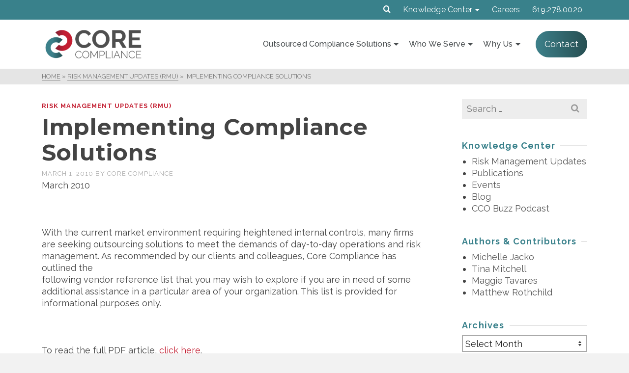

--- FILE ---
content_type: text/html; charset=utf-8
request_url: https://www.google.com/recaptcha/enterprise/anchor?ar=1&k=6LdGZJsoAAAAAIwMJHRwqiAHA6A_6ZP6bTYpbgSX&co=aHR0cHM6Ly93d3cuY29yZWNscy5jb206NDQz&hl=en&v=cLm1zuaUXPLFw7nzKiQTH1dX&size=invisible&badge=inline&anchor-ms=20000&execute-ms=15000&cb=li20fc2fftk2
body_size: 45068
content:
<!DOCTYPE HTML><html dir="ltr" lang="en"><head><meta http-equiv="Content-Type" content="text/html; charset=UTF-8">
<meta http-equiv="X-UA-Compatible" content="IE=edge">
<title>reCAPTCHA</title>
<style type="text/css">
/* cyrillic-ext */
@font-face {
  font-family: 'Roboto';
  font-style: normal;
  font-weight: 400;
  src: url(//fonts.gstatic.com/s/roboto/v18/KFOmCnqEu92Fr1Mu72xKKTU1Kvnz.woff2) format('woff2');
  unicode-range: U+0460-052F, U+1C80-1C8A, U+20B4, U+2DE0-2DFF, U+A640-A69F, U+FE2E-FE2F;
}
/* cyrillic */
@font-face {
  font-family: 'Roboto';
  font-style: normal;
  font-weight: 400;
  src: url(//fonts.gstatic.com/s/roboto/v18/KFOmCnqEu92Fr1Mu5mxKKTU1Kvnz.woff2) format('woff2');
  unicode-range: U+0301, U+0400-045F, U+0490-0491, U+04B0-04B1, U+2116;
}
/* greek-ext */
@font-face {
  font-family: 'Roboto';
  font-style: normal;
  font-weight: 400;
  src: url(//fonts.gstatic.com/s/roboto/v18/KFOmCnqEu92Fr1Mu7mxKKTU1Kvnz.woff2) format('woff2');
  unicode-range: U+1F00-1FFF;
}
/* greek */
@font-face {
  font-family: 'Roboto';
  font-style: normal;
  font-weight: 400;
  src: url(//fonts.gstatic.com/s/roboto/v18/KFOmCnqEu92Fr1Mu4WxKKTU1Kvnz.woff2) format('woff2');
  unicode-range: U+0370-0377, U+037A-037F, U+0384-038A, U+038C, U+038E-03A1, U+03A3-03FF;
}
/* vietnamese */
@font-face {
  font-family: 'Roboto';
  font-style: normal;
  font-weight: 400;
  src: url(//fonts.gstatic.com/s/roboto/v18/KFOmCnqEu92Fr1Mu7WxKKTU1Kvnz.woff2) format('woff2');
  unicode-range: U+0102-0103, U+0110-0111, U+0128-0129, U+0168-0169, U+01A0-01A1, U+01AF-01B0, U+0300-0301, U+0303-0304, U+0308-0309, U+0323, U+0329, U+1EA0-1EF9, U+20AB;
}
/* latin-ext */
@font-face {
  font-family: 'Roboto';
  font-style: normal;
  font-weight: 400;
  src: url(//fonts.gstatic.com/s/roboto/v18/KFOmCnqEu92Fr1Mu7GxKKTU1Kvnz.woff2) format('woff2');
  unicode-range: U+0100-02BA, U+02BD-02C5, U+02C7-02CC, U+02CE-02D7, U+02DD-02FF, U+0304, U+0308, U+0329, U+1D00-1DBF, U+1E00-1E9F, U+1EF2-1EFF, U+2020, U+20A0-20AB, U+20AD-20C0, U+2113, U+2C60-2C7F, U+A720-A7FF;
}
/* latin */
@font-face {
  font-family: 'Roboto';
  font-style: normal;
  font-weight: 400;
  src: url(//fonts.gstatic.com/s/roboto/v18/KFOmCnqEu92Fr1Mu4mxKKTU1Kg.woff2) format('woff2');
  unicode-range: U+0000-00FF, U+0131, U+0152-0153, U+02BB-02BC, U+02C6, U+02DA, U+02DC, U+0304, U+0308, U+0329, U+2000-206F, U+20AC, U+2122, U+2191, U+2193, U+2212, U+2215, U+FEFF, U+FFFD;
}
/* cyrillic-ext */
@font-face {
  font-family: 'Roboto';
  font-style: normal;
  font-weight: 500;
  src: url(//fonts.gstatic.com/s/roboto/v18/KFOlCnqEu92Fr1MmEU9fCRc4AMP6lbBP.woff2) format('woff2');
  unicode-range: U+0460-052F, U+1C80-1C8A, U+20B4, U+2DE0-2DFF, U+A640-A69F, U+FE2E-FE2F;
}
/* cyrillic */
@font-face {
  font-family: 'Roboto';
  font-style: normal;
  font-weight: 500;
  src: url(//fonts.gstatic.com/s/roboto/v18/KFOlCnqEu92Fr1MmEU9fABc4AMP6lbBP.woff2) format('woff2');
  unicode-range: U+0301, U+0400-045F, U+0490-0491, U+04B0-04B1, U+2116;
}
/* greek-ext */
@font-face {
  font-family: 'Roboto';
  font-style: normal;
  font-weight: 500;
  src: url(//fonts.gstatic.com/s/roboto/v18/KFOlCnqEu92Fr1MmEU9fCBc4AMP6lbBP.woff2) format('woff2');
  unicode-range: U+1F00-1FFF;
}
/* greek */
@font-face {
  font-family: 'Roboto';
  font-style: normal;
  font-weight: 500;
  src: url(//fonts.gstatic.com/s/roboto/v18/KFOlCnqEu92Fr1MmEU9fBxc4AMP6lbBP.woff2) format('woff2');
  unicode-range: U+0370-0377, U+037A-037F, U+0384-038A, U+038C, U+038E-03A1, U+03A3-03FF;
}
/* vietnamese */
@font-face {
  font-family: 'Roboto';
  font-style: normal;
  font-weight: 500;
  src: url(//fonts.gstatic.com/s/roboto/v18/KFOlCnqEu92Fr1MmEU9fCxc4AMP6lbBP.woff2) format('woff2');
  unicode-range: U+0102-0103, U+0110-0111, U+0128-0129, U+0168-0169, U+01A0-01A1, U+01AF-01B0, U+0300-0301, U+0303-0304, U+0308-0309, U+0323, U+0329, U+1EA0-1EF9, U+20AB;
}
/* latin-ext */
@font-face {
  font-family: 'Roboto';
  font-style: normal;
  font-weight: 500;
  src: url(//fonts.gstatic.com/s/roboto/v18/KFOlCnqEu92Fr1MmEU9fChc4AMP6lbBP.woff2) format('woff2');
  unicode-range: U+0100-02BA, U+02BD-02C5, U+02C7-02CC, U+02CE-02D7, U+02DD-02FF, U+0304, U+0308, U+0329, U+1D00-1DBF, U+1E00-1E9F, U+1EF2-1EFF, U+2020, U+20A0-20AB, U+20AD-20C0, U+2113, U+2C60-2C7F, U+A720-A7FF;
}
/* latin */
@font-face {
  font-family: 'Roboto';
  font-style: normal;
  font-weight: 500;
  src: url(//fonts.gstatic.com/s/roboto/v18/KFOlCnqEu92Fr1MmEU9fBBc4AMP6lQ.woff2) format('woff2');
  unicode-range: U+0000-00FF, U+0131, U+0152-0153, U+02BB-02BC, U+02C6, U+02DA, U+02DC, U+0304, U+0308, U+0329, U+2000-206F, U+20AC, U+2122, U+2191, U+2193, U+2212, U+2215, U+FEFF, U+FFFD;
}
/* cyrillic-ext */
@font-face {
  font-family: 'Roboto';
  font-style: normal;
  font-weight: 900;
  src: url(//fonts.gstatic.com/s/roboto/v18/KFOlCnqEu92Fr1MmYUtfCRc4AMP6lbBP.woff2) format('woff2');
  unicode-range: U+0460-052F, U+1C80-1C8A, U+20B4, U+2DE0-2DFF, U+A640-A69F, U+FE2E-FE2F;
}
/* cyrillic */
@font-face {
  font-family: 'Roboto';
  font-style: normal;
  font-weight: 900;
  src: url(//fonts.gstatic.com/s/roboto/v18/KFOlCnqEu92Fr1MmYUtfABc4AMP6lbBP.woff2) format('woff2');
  unicode-range: U+0301, U+0400-045F, U+0490-0491, U+04B0-04B1, U+2116;
}
/* greek-ext */
@font-face {
  font-family: 'Roboto';
  font-style: normal;
  font-weight: 900;
  src: url(//fonts.gstatic.com/s/roboto/v18/KFOlCnqEu92Fr1MmYUtfCBc4AMP6lbBP.woff2) format('woff2');
  unicode-range: U+1F00-1FFF;
}
/* greek */
@font-face {
  font-family: 'Roboto';
  font-style: normal;
  font-weight: 900;
  src: url(//fonts.gstatic.com/s/roboto/v18/KFOlCnqEu92Fr1MmYUtfBxc4AMP6lbBP.woff2) format('woff2');
  unicode-range: U+0370-0377, U+037A-037F, U+0384-038A, U+038C, U+038E-03A1, U+03A3-03FF;
}
/* vietnamese */
@font-face {
  font-family: 'Roboto';
  font-style: normal;
  font-weight: 900;
  src: url(//fonts.gstatic.com/s/roboto/v18/KFOlCnqEu92Fr1MmYUtfCxc4AMP6lbBP.woff2) format('woff2');
  unicode-range: U+0102-0103, U+0110-0111, U+0128-0129, U+0168-0169, U+01A0-01A1, U+01AF-01B0, U+0300-0301, U+0303-0304, U+0308-0309, U+0323, U+0329, U+1EA0-1EF9, U+20AB;
}
/* latin-ext */
@font-face {
  font-family: 'Roboto';
  font-style: normal;
  font-weight: 900;
  src: url(//fonts.gstatic.com/s/roboto/v18/KFOlCnqEu92Fr1MmYUtfChc4AMP6lbBP.woff2) format('woff2');
  unicode-range: U+0100-02BA, U+02BD-02C5, U+02C7-02CC, U+02CE-02D7, U+02DD-02FF, U+0304, U+0308, U+0329, U+1D00-1DBF, U+1E00-1E9F, U+1EF2-1EFF, U+2020, U+20A0-20AB, U+20AD-20C0, U+2113, U+2C60-2C7F, U+A720-A7FF;
}
/* latin */
@font-face {
  font-family: 'Roboto';
  font-style: normal;
  font-weight: 900;
  src: url(//fonts.gstatic.com/s/roboto/v18/KFOlCnqEu92Fr1MmYUtfBBc4AMP6lQ.woff2) format('woff2');
  unicode-range: U+0000-00FF, U+0131, U+0152-0153, U+02BB-02BC, U+02C6, U+02DA, U+02DC, U+0304, U+0308, U+0329, U+2000-206F, U+20AC, U+2122, U+2191, U+2193, U+2212, U+2215, U+FEFF, U+FFFD;
}

</style>
<link rel="stylesheet" type="text/css" href="https://www.gstatic.com/recaptcha/releases/cLm1zuaUXPLFw7nzKiQTH1dX/styles__ltr.css">
<script nonce="37BwCAOZQyx8-bmXCF304g" type="text/javascript">window['__recaptcha_api'] = 'https://www.google.com/recaptcha/enterprise/';</script>
<script type="text/javascript" src="https://www.gstatic.com/recaptcha/releases/cLm1zuaUXPLFw7nzKiQTH1dX/recaptcha__en.js" nonce="37BwCAOZQyx8-bmXCF304g">
      
    </script></head>
<body><div id="rc-anchor-alert" class="rc-anchor-alert">This reCAPTCHA is for testing purposes only. Please report to the site admin if you are seeing this.</div>
<input type="hidden" id="recaptcha-token" value="[base64]">
<script type="text/javascript" nonce="37BwCAOZQyx8-bmXCF304g">
      recaptcha.anchor.Main.init("[\x22ainput\x22,[\x22bgdata\x22,\x22\x22,\[base64]/[base64]/[base64]/[base64]/[base64]/[base64]/[base64]\\u003d\\u003d\x22,\[base64]\\u003d\x22,\x22wo9aw7kmAXAow4AXQzPCusO0Nx1fwqnDhDLDssKvwrXCuMK/wojDhcK+EcKKYcKJwrkoKAdLEjLCj8KZccOvX8KnD8KUwq/Dlj7ClDvDgG1mcl56HsKoVCfCvRLDiFjDo8OFJcOSLsOtwrwjRU7DsMOZw7zDucKOPsKlwqZaw6/DjVjCsyR2KHxGwrbDssOVw4/CrsKbwqIBw4lwHcKvCEfCsMKHw44qwqbCr2jCmVYzw6fDgnJmeMKgw7zColFTwpc1PsKzw59vMjN7XRleaMKfc2E+ecO3woAEd099w49cwobDoMKqZ8O0w5DDpyTDmMKFHMKDwoULYMKww6pbwpkFUcOZaMO5X3/CqFDDvkXCncKmZsOMwqh7esKqw6c7d8O/[base64]/w4FKAcK2JsKowohuw7AsBsOQwpZnw70QEh7CkwANwql6QyXCiS1lJgjCpgbCgEY1wo8bw4fDkkdcVsONSsKhFzvCrMO3wqTCvVhhwoDDpMOQHMO/[base64]/RMOYwqQmA8KTBV4jc8Oiw4DDh8OTw5PCp3LCrsKgwpnDt2TDj03DoBXDu8KqLEbDnyzCny/DmgNvwrlcwpFmwp7DrCMXwprCv2Vfw4jDqwrCg2nCigTDtMKnw5Irw6jDp8KZChzCrHTDgRd9JmbDqMOTwpzCoMOwJsKpw6k3wrrDrSAnw5LCumdTW8KYw5nCiMKbQsODwrcYwrnDvcOebsKawrXCiB/CscKAFFB7IVBbw5HCrTbCosKUwo5aw6vCssKNwoXCqcK4w7MjDyE+w40Xwo9dHiwybcKHAXTDgDJ5WsOhwpYhw7AKwovCnD7CnMKXEnrDr8KrwpBow5kaAsKnwoXDoVN9J8K5woBgNVrChAZSw7HCpwPDssKuL8KyIMK4NMO7w64Zwq3CmMOpHMOPwpLDrMO/Yk0Bwq4Qwr3Dq8O0Y8OMwo95wrDDisKIwpUMfX7DgsKSZsKrNcOYUk9lwqZra3sRwqXDmsKmwr5HHMKORsOiHMKdwojDjyXCvBRFw7DDjMKjw4/Duy3Cq1IDwpdsSVXCigVMasO7w4pcwrjDkcK7YQtGFcKVD8O1wrzDpsKSw6LCg8OYcCjDtcOORMOWwq7DkyTCt8KHOWZ/wq02wpbDhMKMw681PcK8N3LDpcKjw7PCsm3DtMO6QcO5woZnBTAALQZdGzJDwojChsKvQ1lpw6DDjAY2wqxYfsKHw77CrMKrw6fClUQ8Uio/RGoVO3JFw4jDrAsiPMKmw4Egw7XDvEtWbcO2UsK9UcK5wrfCjsOFd0lZdBfDmDozLsOpWGbCvQpEwq/Di8OCEsKLw7bDrmrCmMKwwqlRwo9jFcORwqbDi8OOwrNLw6rDvcOCwqXDlVPDpzDCl3DDnMKOwo3DiUTCq8KswpjCjcKnOHJFwrZCw7Ucd8KaelHDg8KgXXbDs8OldDPDhQTDhsOsHcK/[base64]/Cn8KOwpJkw6zDqsKQPmHClkLCkGM8C8KGw4MtwoPCjH8VYF8ca08zwoUrBk1+MMOXAXskDWHCgMK7B8Kcwr7DucO4w7LDvCgODMOZwrLDsR1gPcO8w6BwPFzCtSxRT24yw7/DtsO0worDnEDDvCZlJ8KSYFlHwonCsgI4wo7DpiXDs0JIwpTDszU1N2fDoGw1w7nClzXCusKOwr0If8K/[base64]/[base64]/[base64]/CsHFqwrF+woUMw5XCrsKtwp7CocKqa8K/[base64]/wrTDhcOFLF7DvWRPwqfCisK8woABKnbDlsO3GcOKfMKxwqY6FE3CrsKXVUPDlMKnCwhkCMOywobCny/ChcOQw7HCuHzDkxxEw5TChcKMRMKSwqHCrMO7w5rDpl3Drw4tB8OwL3zCtljDn0AHJsK9cwEPw7sXNhNEeMODwofDocOnd8Ovw7jDlWI2wpI4wprClh/DnsOEwqRIw5TDlknDikXDnm1wJ8K9OUnDjRbCjgnCmcOMw4oXw4bCjsOONgPDrh5Cw6ZJZMKbCG3DnDI/G1zDrsK1UEpuw7pYw5VOw7Q8w5ROHcKYEsObwp0/wpY6VsKfcsKFw6oew7vDqglHwpIPwrvDocKWw4bCtwBjw4TCh8OiOMKSw7rClMOYw6c5Dhk9AsKRYsOHKEkrwq8HAcOEwoPDqA0SPh/DncKMwr1jKMKQJ0TDtcK4OWpRwrhZw6jDj3rCiHhoJjjCj8KGCcKawoBCRFJiXy45ZcKmw4kLPMOWd8KqGCRiw4bDvcK9woQ+PF/CtiDCgcKqBz95HsKGFwbDniHCsmRVbjExw5LCrsKpwo/DgkzDtMO2wpQnIsKnw7jClm3CssKqR8Kxw68YJMKdwpHCuXLDgATCiMKYwqnCnF/DhsKpWMKiw4fCkGs6OsKqwp0lTsORWnVAR8K1w74Nw6QZwr/Dv2hZwqjDlFsYcHV5ccK3EHQ2LnbDhUJcaRl/[base64]/CilPDv8K9w7rDuSfCjcKSwrp3wpNMwpkhwo1kY8O/[base64]/CunPCgWsqJW9Bw47CssKTwrnDqMKlJsOCJBgpw5h0w5ROwqnDtcKKw5kODsKmcQhmJcO5wrFtwqsNPVgtwqpGC8OdwoZYwo7CpMKuw7xrwrDDrMOiR8OxK8KyXcK1w6DDk8OwwpwfdVYhTVYFPMKgw5jDp8KMwo/CqMOvw7d/w6okM2heexbDiHphw7t0QMOmwofCnHbCncKKW0LClsKTwq/DisK6LcKAwrjCsMO3w63DoVXClX5rwpnCjMORw6YOw6UHwqnChcKww4BnY8K6HcKrT8KywprCumZbXB0awq3CiWgMw4PCjsKFwpt6LMKmwolxwpLDucK+wqJOw71qJlwACsKFw6Mcwr5tEgrDmMK5AkRhw5sRI3DCucO/wopFccKJwpnDlEsZw45Jw63CihTDk25tw5nCmhcZKH1CMlhFWcKywo4NwrsxRcORw7IvwoNmUTLCh8Oiw7Bxw5s+K8Obw5vDghoOwqXDnEfDpAtpFlULw6EVHcKLOMKdw4grw70KFcK7w6jCjk/DnTvCrcOEwp3CtcK8XVnDlCDDtX9XwqUpwpthbzl4w7LDvcKIe2kyesK6wrYqMiAEwpZmQmvCk0YKUcO3wpVywqN9EcK/fcKNekArw7TCrhgIKgk1WsO3w6YELcKsw5fCtkcowqHCi8OCw65Mw5BDw4/ChMKnwpPCm8OHFkzDjcKawpZ0wqZawq5kwpYCZcOTQcK2w5RTw61CNkfCrn7CqMK9asOcdQ0gwrsYasKdC1zDuBQFG8OCfMKaCMKHfcKmwp/[base64]/CiMKuwrN/aGp1wo5TUXrCksOfwqnCicKswqMjw5E6DXBoCiQsIQFyw75fw4rCtMKmw4zDuxPDnMK9wr7DglFQw7hUw6VIw6LDrSLDv8Kqw6XCgcOvw7rCjwA6UMKXRcKaw5oKSMK5wrnDncOSOcO4asKawpnCn3UFw45Jw5fDtcKqBMOBNm/CpsObwrEWwq7DkcOUw4PCp2EawqPCicKjw4Qxw7XCnlgzw5MtCcOCw7nDhcOEaUHDs8Oyw5Q7TsOLK8OtwoLDvGnDgT9qwozDkX5Lw7N7DcK/wqIeJsKraMOZXnBvw5lxE8ONVsO2DMKLecK8IsKgYjVhwqZgwrzCu8OmwoXCgsKfBcOlacKEZsKEw7/[base64]/[base64]/Djx7Dr2PDo8KKwpJGZsKhU1jCnFdtIhPCi8Ofw48pwpAHO8O2wpNWwoHCs8Kew6oSwrfDlsKow7/CuHjDsT4AwoHDoCXCkis8QwNId3EZwrZhQ8O6wrlow6FtwofDsAjDrCx7AS1mwovCjcOXKjQnwpnDsMKIw4LCosOdOxnCncKmYxHCjjfDlljDk8Osw5/[base64]/[base64]/eMOJwq9KwqkwSgvDoMKDw605dw1jwo9cMAPClCPCpjfCuxdQw5gqUMKuwqXDtj9gwppAHVbDlCLCn8KBHURzw6YuUcKvwoVqbMKRw4gLOFPCpkHDoR5iwq/DqcKnw7ESw6hwLBzDk8Odw53DqwoXwpDDlA/DgsOtZFtUw4R5AsOrw6pvLMOwdMK1dMKKwpvCmcKXwpggP8Ofw7UEBTnDijgRHFXDvkNle8KdEsOOOy04w7wFw5bDi8O5G8Kqwo/Dk8OrBcONV8OjBcOnwr/DuzPDu0cIbCkOwq3CisKJB8Kpw7HClcKJPQksSF1RMcO3TVHChsOBKn/DgDAqVMObwofDmcOGw6xleMKoAcK6wrsPw64TbinDoMOKwo7CmMKUUwYAw7gCw4/CgsKWSsKYJsO1Q8KuEMK2FVcgwroXW1QzABrDiUlFw6/CtAVHwpkwJSAtMcOwBsOUw6EnLcK9IicRwo0uV8OHw4snaMOIwooSwpwIBX3CtMOsw7kmFMKiw7kpH8OIRj/CuBXCp2zCggvCgy3Dj39UdsK5UcOdw4MhATU5WsKcwp3CqBATUMKqw7hQL8KnB8Oqwp4yw6ICwqsIw57DhEnCp8KhfcKCCcOWQiDDtMO0wqFTG2fDnl9kw5Fkw67DuFc9w604EFNTMB/CjTVIWMOSM8OjwrVSYsO7wqHCr8OHwoR2JgbCvcONw5/DksKwecKpBQBmO2AiwrYpw4M1wqFSwoTCn1vCgMKpw7AwwpYrHMKXGwjCsSpOwofDn8Khw4jCvnPChgA7LcOqZsOZecK/U8KFKXfCrDEHARk4UUzDsDsFw5DCnMOpHsKxw6QuTMO+BMKfCcKTbF5OURpYbinDsX8LwrhBw5TDh0ZwSsOww5HDlcO3RsKvw7hgWBIBL8K6wprCoxTDvSnClcOofRNuwqQVwrtyd8K3RBHCicOMwqzCmCrCo2F9w4rDkGfDgQ/CtyBlwrnDmcOdwqEhw5cFeMK5NnjCl8KIEMKrwr3DqRFawqvCvMKRARs3dsOMIE09T8OFZUXDv8Kxw5jDrSFkbBMMw6rCnsObw4ZMw6LDhVjCjTd8w67CgiVMw7IucCZvTE3ClMKJw73ChMKcw59oNwHCpytQwrxzIMKyY8O/[base64]/Ch2sKwqMww7VIw4TDrynDtcOHJMOow58bLsKkS8KZwpJiPcOyw6NFwrTDvMKew7bDtQzCuUEkXsOiw6B+DVTCj8KbKMK/Q8OOexAVCX/CtMO5Wx4dZsKQasKWw540EUTDq2cxPDl+wqtew6Ibd8KdfcOEw5TDhyTCmnQzQ3jDiB7Dp8K0LcOoZhEZwpR8TwnCnEp5wpgww7jDmsKbNE7CuH7DhsKBTsOMYsOyw5IOWcORBcKSd1fDvyJaKsOXwp7Cky42wpXDvMONKMKAU8KDBkd9w5J+w41ow5AZAhYdP2jCsi/CjsOEUjYXw7DCoMOzwqPCiiEJw70dwq7CszfDmRNVwoHCscOnFMKjEMK2w4FmI8KnwpdXwpvCkMK1KDg+YMO4CMKQw4rDg1IDw4g5worCkDLCnnN6DsKawqA/woAnBlvDucK/bUrDpSVzZsKaN0jDpWXDq03DmBQQNcKxN8KNw5/[base64]/[base64]/DoGwQwq3DsMKewqYwCMOabVbCq8K8a1TCkFA3fMOgPMOAwpTDu8K3PcOfEsOYUGFKwofDicKNw5nCr8KoGQrDmMOlw6peL8K4w7jDiMKIwodPTxXDkcKPMjViXAfDl8Kcwo/CpsKPaHAATsOWBcKSwpUuwpM/QSLDtMOxwrhVwovCr0LCqT7DicKrEcKSRwdiBsOWw5kmwrrDtBXCiMOgUMOecS/DoMKaYsKSw6gufwo4DxlbXsOrIk/CtMOzNsOSwqTDtcK3JMOSw6k5wrjDn8KiwpNnw6srOcOQcC1+w4pnQcOrw5hswoIKwpXDjsKDwpbDjC/ClMK+UsOBGV9AXx5Yf8OJe8ODw5V8w4DDvcOXwofCusKSwonCkHVLVBI/H3ZdeRw+woDCjsKAUMKSfhbCgk/CmMO0worDuBTDncKwwpx9FF/DpCNtw4twP8O7wqEgwoRhd2LDl8OAK8O9wqsQPhccwpXCrsKNGFPCl8OEwqHCnlDDusKeLkc7wotXw5kwZMOnwqx7bgLDnxAvwqpdAcOLJlHCkxDDt2rCi1psOsKcDsKTWcOpLMO0QcO/w7NQe3FtZhnCucKqO2jDkMK1woLDjiXCg8Onw5JTRBzCsWHCu00jwrYHe8Kyb8OfwpNAdWcxTcO0wrlSPsKaLBrDjQnDvhliKR8meMKUwpd7PcKVwoNHwpNBwqDCsU1bwqt9fB/DpMOBfsKNAi3DmTNMA0TDn3LChsO+c8OsKXwkV2rDg8OJwqbDgwXDhBMfwqXCgSHCvsOCw6jDmcKFD8Oyw6XCtcKXUC9tYcK0w5zDo2FEw7XDoUvDjMK+MgPDh3hlbEwPw6/CjlPCicKZwp7DpW53w5MCw5txwrI3cUXDlxbDp8Kcw43Dm8OxW8KoaDh5bBzDgsKLWzXDjFYHwoHCgS1Hw4oqRGlIX3ZUwoTCmcOXOA8Gwr/[base64]/CuVACG3nDjMO8W8KsZTliw4sRGcOOZcOOwpjCvsOKFSvDqMKHwpTCoRQ5w6LCusOcK8KfSMOOIWPDtsOrZsO1SSY7wr8OwpnCncOXCcOgHsOTwpjCriXCnnQDw7nDkkXDpiJhwp/CkA8Iw6BKdUsmw5UBw45sBn/[base64]/CohlLYMKswpzCjsOVw75YwrrDkhvClFMdEhwbDknDgMKPw7hFUGUqw7DDjMK+w4bCpiHCrcOKWGERwp7DgyUFBcKvw7fDlcKfaMK8LcKHwp/[base64]/DhMOHwonDk8Kcwp5CwosZw5jDlmLDgk5ObMK1GBQXehrDlMOYCxzDusOQwrPDpDZ8IlzCm8KWwrxTLcKKwp4GwpsmD8OEUjsTGMO4w7NoYX5DwrIxZsOiwqo1wpV0DsO0cCXDl8OFw60Aw43CjMOoVsKzwqsXZMKPTQfDlH7Ckl/[base64]/DmnIhwrkcbkDCvw7CpsKewrAgw7YgJcKFN8K/acOBUsOfw7TDi8Opw7TCr0ImwoQCJAA7SA1CWsKWUcKedsKkBsOUewwfwrsdwofCrcKlG8KzOMOywrV8MsOwwqsbw7XCnMOnwr50w6VOwrPDiwpiXBPDmsKJYMKuwoDCo8KzL8K9JcODCWbCssKuwrHCqUpjwobDj8OuEMOMw5BtDsO4w7/DpzlkBgIjw7EYEDzChAtKw4TCosKawp0HwqXDnsOvwpfClsKWT0zDjjbDhRjDh8KDwqdZQsKLBcK8w7ZsYDfDn0HDlGQ+wrgGETzCqMK3w5/DhBA3DRJ9wrVbwoxTwqtEax/[base64]/CrMKnJcKCwp7DhHvDv8K6wrEmJMKLKlB6wpLCh8Ozw47Cn1zDgH5ywqHDuVADw6NEw7zDgcOzPgvCksOnwoxOwoXCo1oJUT7Ch2rCs8KDwqTCusOgKcOowqcyEsOvwrHClMOYW0jDjlPCjDF2wqvDph3CisKuBDkcfULCisOFHMKAexrCvn7CvMOzwrcFwqDCoS/Dvndvw4nDh3/DuhTDm8OKdsK7wp7DhFUwDXfDokspAMOBRsOhVn8CE3/DsGcAdxzCo2U6wr5WwqzCsMO4S8O5wobCmcO/wqzCvXRaacKpYEfCmgIhw7rCvsKgNF8mfcODwp4Cw7JsLCXDnMK/[base64]/DpGMzw4bCtkzDs8KJTsKKwrw5wpHCrcKgacO5JsKKwrdkdmnCnRlvAsKfU8O/OMKMwrcSCHXCgMKma8K5w53DpcO1wqkwYS1zw5jCiMKrP8O0woFwWAXDp0bCjMKDeMKqB3svw6DDpsKpw4QfdMORwpBobMOywpwWd8O7w4FLZMK3XRgKwrd8w7XCl8KjwoLCusKICsOSwp/Cmgxow6fCsCnCnMKIWsOqNsKdwpAbK8K5BcKXwqwYTMOzwqHCrsKPbX8Kw7xUDsOOwqhnw51hwpfDkQLCsVzCvcKdwp3Ch8KOwpnChD/[base64]/CtMKtAFnDtjknKMKLw6Ngw7dswptewp3CosK9Z3rCucKuw6/CiRDChMO8asK1wqtyw7zCvyvCpcKUMsOFHlRYG8KHwonDmlZMasKQXsOhwqJSRsOyODY/I8OJPcOXw63DlCBOEUUAw6vDqcKGclDCgsOSw7rDkjTCmXjDgyjCmCQ4wqHCjcKLwp3DjzYRLEMJwpVQQMKzwqEAwp3DqTfCii/DiEpbdnTCp8Kzw6TDtMOsSgLDsVDCu3XDjQDCksOjQMKDB8O/wpcRVsKCw68jL8KZwpNsWMOtw7YzXV5ELzjCssO3TkDCpAzCtHHDoj/Co0JNM8OXfSA1w6vDn8KCw7d4wrlyGMOTdRPDg33DicKmw5gwdV3DocKdwoF7TcKCwrrDgsOhM8O7w5DDhVU/wpjDvW9FDsOMwozCscOSN8K1LMOzw4ZdSMKpw5oEYcOUwr3DkmfCrsKOMgTCrcK5RsOeNsOYw5fDpMO4XTnCocOLwp7Cr8KYUMKWwq3DucO8w7Bpw40cAw4SwpxtYGAaQgvDgXnDucOWE8KrfMOHw5MGBMOmD8Ktw4UVwobCncK7w7XDjyHDqcO+dsKwSRlzTQ/Dl8OLGMOsw4PDmcKjwoZpw6vDoh4nHm3CmC4sWlsNIQY0w5gCOcOowr9pCDPCrhLDpMODwo8NwpFtIMK5BE/DrikjfsKtdhZZw5XCmcO/aMKWUkpaw7R0AlrCocO2SFvDszVKw6zChsKCw60lw5zDhMKgUsO8ZmfDpm/[base64]/CuMK0w5rDmRdJfFYTw4d/wrLDjMOnwq0hEMKEwqzDmBwxwqrDkUHDuhHDpcKjw5sBwrUlRURdwrFnNsK6wrAJY1HCgBbCgmpUw4Nvw5BjM1bDikPDqsKtwp07CMO0woDDp8O+Tw1ewppaVTUEw7osJsK0w45wwq10wpIOCcKjdcK/w6NnCyMUElnCk2F1KXDDnMKAIcKSE8OsUMK2K208w4I4bAPDgC/DksK4wpPClcObwp9SZArDhsOwMlDCiwZfGVdXOMKiAcKUeMK3w7HCriHDuMOew57DvR0WGTx0w6HDsMKWMMKtZcK8w7ljwoXCisKrYcK7wrsXworDgRA5QQ9Vw77DhnoAEMOxw54swp/[base64]/Djh05wrfDr0jCh2h+wrIzDcKsKj/CrMOLwrLDicO7R8KtWMKKF2k8w4p3wqUFJ8O5w4XDg0nDjD1HHMK7DMKZwqbClMKAwoXClsOiwrLClsKjTMOSJgAodMKbNF/ClMOTw50ROmxWFyjCmMKcw7HCgABpw4Zrw5AgWArCp8ONw5rCq8KRwoFla8KkwrjDmCjCpsKPCm0Lwp7DuTEPI8OQw4Arw5MER8KbRQ9keWpWwoV4w5rChlsTw67CncOCPWHDt8KxwoTDvcOcwpnCmsOvwotrw4duw7nDplF+wqvDgHItw5fDv8KbwodHw6/CjgUpwpzCr0TCqcKiwoIpw7UGfcOlXXBmwozDpAPCu0zDv0fComnCpsKDKGhYwrUMw67CuBjCiMOUw68Wwp5JfcOnwo/DvMKdwrLDpR4QwprDpsOJFxkXwqnDoD9eTGhsw4XClWJICE7Ci3vCvn3Cj8K/wprDpVTCsl/DtsKLeUx6wrjCpsKzwqnCh8KKVsKYwooqbAHDsTopwp7DnwglD8KhVsK3eDvCvsOzCMObUsOJwqJiw5TCs33DqMKOccKQT8O6wq8KMcK7w6V3w4TCnMOhLGN7LcK8woo+VcKBeT/Dl8Ofwo5CeMO8w4bChz3ChQY8wp41wqZ6McKkLcKONyXDhER/Z8KUw4rDocOAw4jCo8Kdw4HDhHbCjkDCusOlw6jDhMKswqzCrAbDvcOGMMKvRSfDj8OWw6nCr8Ofw7XCrMKFwoMzPcOPwoRDT1UKw7U8w79cLcKIwprDh07DksK9w5DCoMOUCFdHwo4Ywp/CvcKtwqVtIcKwAW7DisO5wrvCs8Oewo3Cln/DkgfCv8KDw73DqcONwqYfwqpYDcOWwpkQwq9jRcOGwpwpXcKWw7VmasKbwqBBw6Vtw7/[base64]/Cr8KWYsKZTkrCihbCu8KZdMOiwoDDv2QBWC1sw4DDv8KUwpXDm8OmwoDDgsKaSzxcw5zDiEbClsOXwpQnaXzCg8OPExNtwo/[base64]/FMKVw5DDlcK4D8OfwoDCpsO/[base64]/DhsOBRMK5w6Y+GjE+Q8K6wpHDi8OBwqRrw4gnw67DjsKoYMOfwp0YW8O4wrMyw6zCpcOBw7FvA8KAG8OmecOiw4Ruw7dtw5l3w4HCoRA4w67CisKCw7dqCcKTHy/CtcONaCDCl0HCicOgwpDDjDQuw7DCrMOcTMOtU8O7wo0xZkx6w7fDrMOJwrM/UGTDisKmwpLCnVgRw7/DlMO9V0vDg8OXEjzDrcOWLT7CllQfwojDqBzDm2dww5prasKLe0dnwrfCr8Kjw6jDtMK6w4XDrH5MPcKYw7fDr8OAaWRRwoXCtDtcwprDgU9zw4rDl8OjCnnDm2DCi8KKOB1yw4nCkMK3w7krwqTCvcOawqJ4w7vCkMKCClRZbCBXJsK/w4XDkGs0w5k+HEnDjsOcZMO8NcOcURpxwpbDlxwCwrnCjDDDtcOvw7Aye8K7wqJ+O8KnbsKTwp4/w4DDi8KSRRnCl8Oew5LDlsOawq3CpMKEXDU6w40gWlfDj8K4wrXCgMOJw5HDgMOcw5LCnyHDomdSwr7DmMKdAE92UjrCixBtwofCk8KqwqvCqXrCn8KIwpNcw6DCtcOww7xrQcKZwrbCrS/CjWrDlGkndhbCkjA1dRsOwodHS8KxVAEPUiHDtsOnwpxrw71lwovCvl3DpT/DjsKcwrrCtsKvw5QnFcO6DcOYA3dUCsKTw6bCszpoM3XDncKYB1DCosKJwqUIw5rDtQ7ChVHDoUjChQvDhsO+a8KfDsOUO8O/[base64]/w5rCmR/[base64]/Cg8KWwozDo2jDkGPDksO+wqfCsCrDr0DCrsORO8KqIsK4wqrCgsOIBsKoTsOww5zCvS3Ci2HCtVotw6zCucOzL059wovDjwJVw4s+wrpSwoYvLVNqw7Q5w6VODhRQbhTDmnrDtMKRRgNlw7ggWgTDoVIoQMO4AsOWw4/Du3DCnMK9w7HCh8O9R8K7XSfDjHJ4w5bDgU7CpsOrw4ISw5XDmsK+OSHDvhotwpXDiiFnIAjDosOiw5kjw4LDnhF9IcKdw713wrTDlMKBw5TDu2ATw6jCrMK6wrovwrlfGcOrw5XCtcOgFsOICMK+wo7Du8K/w5Vzw6zClMOWw5FQJsKUPMOiO8Oewq7CgV/Cl8OwKz/Dt17CtFYaw5/[base64]/CvcKFaghlwqbCsWPCkAnDhkjCjx5uYcORNsOBwrUGwpvCnhhYw7LDssKRw5jCqi3CpwxUHC3CmMOlw7M/[base64]/CmMKmw7pXwpDDpMOFwpbDnEfDq8Ofw5bDtDDCnMKbwrPDp8OAMGzDg8KSO8O9wqAzesKwLsKBMMKVI2Apwp8hBcOTHzPCnkrDvSfDlMOZZAzDnwTCqsOZwr3Dp27Cq8OQwp09H2Ehwo5Xw4sLwo3Cn8KsT8K6KcOAEBLCrsKnQ8OYSxgVwqDDlsKGwo/DgcKxw4TDg8KVw6drwrzCqsOSDMOaNcOyw6V1wqEowpIEPmjDtMOkRcO1wpAww6tow5sXbzJMw7xvw4FaVMO+KlURwrbDmMO9w5DCocKhSyTDoDHCuyXDkgDCjcKxNsKHKl7DvsOsPsKrw4lUAybDn3zDpgrCqxVCwqnCsihCw6/CjcKcw6t4wphranPDpsKPwpcMAnwmccKqw6jDlMK6FcKWBcKNwrVjL8O/[base64]/[base64]/DtHQWF3TDkloSw68ZK8Oww7oQAmHDg8KAZBIswp9pasOXw53DjMKZB8KSSMKFw5XDhcKKTiFawq5MSMKqSMKBwoLDmVDClsO7w4TCkAoVbcOgGhnChiIOw6VMWUpMwqnCh1hBw63CncOtw5QsfMKcw7zDmMOjNsKWwpzDi8OHw6vCiHDCryFTQkDDssK/[base64]/EFnCvUEkw4sZwpXChGbDiE/[base64]/CvnbDs8OKwpPDtWJXw7LCvmTDkcK0L1bDmMOcK8Kkw7FCHhjCrEYqURbDvMKoOMKOw58Lw4xZaRgnwo3CrcOGWcKIwoBJwqPCksKWasO4SCgkwqQyTcKQw7PCgUvCscK7M8KSUWLCpydwMsO6wqsBw6DChsOPJUlhMHhHwoljwro0CMKew4EYwpPDhUFFwo/Cl2pjwpPCpiNYRcOBw7PDisKhw4/DoyB0CUHDmsOOSBoKWcO9InnCpXHCncK/KCHChnMXN0rCpCLDkMKAw6PCgMO5DTDCmxcWwo/CpT4Zwq7DosKAwqx7wofDuS5OQhPDrcO9w7AvEMObwrfDi1jDvsO/ZRXCqFNOwqPCqsKzwrYnwoc4HMKeCkQLUcKRwpUsR8KaUcOfwofCicORw53DhApgHMKHRcKufjrDvDpLwo9UwpNabcKswqfChh3CgFpYc8K2Y8K5wqo7LUguXz82DsOHwofCpH7CicKLwo/[base64]/DsAfCvsK/w4/[base64]/Dul7CuSXDvxPDugjChMOcPsKjV8KRwoPDk2ktRCTCpsOVwptRw6tCIhzCshw5KyNlw7pLCjZUw5Isw4LDj8OEwohfacKEwqRFLnRRZ3fDg8KkOMODdMOeQQNPwpdBD8K1bGdPwoA0w4Y5w4TDqsOZw40GbinDnMKiw7LDiit6GQ1CQ8KLYk/Dn8KMwpxtXcKLfFguF8O/YcO9woI6GW03SsOeR1fDr0DCqMObw4bCm8OXQcOhw5wsw77Dv8KfGnjDrMKuK8ObAyNWTsKiOGfDsUVDw53CvXPDtkbCi37DqSjDr1sJwpLDjRXCkMObCCUNCsK7woBJw5YYw4PCijMmw7d9AcKJWHLClcONLMO/bGTCqi3DhxEHSBEMX8OKMMOuwosWw6pNRMO9wpTDtDAYfHnCoMKywqlxf8OVAXvCqcOfw4fClsORwpNPwpcgTj18VV/CgiPDpj3DuHTCjsK0W8O8UMKlB33DnMOVQiXDhn5bU1jDnMKfMcO4woIeMVV+R8OMasK8wos6TcK/w5rDlFEOEwDCsTx0wqkVw7DCu1fDtSUQw6pww5nDjV/CrsO/E8KkwqHCrgRXwqrDvH47aMKvWEM6w694woUQw5J1wq5wdsO3fMKMUsKTbMKxOMOww5LCq2jCkEXDksKBwpjDmcKPNUbDqhNGwrnCpsOWwrvCq8KiCidKwq9cwqjDhxE8DcOrwp/CkR03w5ZVw6UaQMOJw6HDilkKCmlRNMKKBcOWwqh8OsOJVlDDosKyJMONN8OBwrNIZsK5f8Opw6JBRTrCjT/DhQNKw6BOfGjDmMKXecK+woQXd8K4aMKlcnrDr8ONRsKnwqLCn8KvFklRwrd1wqLDrC1kwpLDoVhxwoHCgcKwG0Qzf3k3EsKoTT/[base64]/w4LCqcOEwow2RsKwwqtnPDzCiwDCsljCuMOpc8K0PcOpZlN/wofDkhVVwqPCmTZOWMOmwpEQFHN3wp7DsMOaXsKRCzNXU0vCkcOrw51fw6XCn2PCgQHDhVjDsSYtwpHDgMO/wqpzD8OSwrzDm8Kaw6BveMO0wozDvMOnRsKUOMOQw71PQQZBwpbDl2bCicOHdcOkw60pwodAGMOYUMOOwqM8w5oaeA/DpT16w6DCuDomw4AsLSfCuMKzw47Cm13CqGdST8O7FwzChMOEwpfCgMOgwpzDq3M+IcOwwqgnaDPCv8OlwrQgCS8Bw4fCrcKAOMKJw6tFaiDClcO4wr9/w4BOTMKew7PCpcOFwrPDjcOUenHDl2BGT2/[base64]/CvsOpwrhzworDl8KxDsKww53CkcOnwod6X8Klw5d/dBPCjyQfTcK8w4nDuMOaw5suVmzDrDjDtMOYYk/[base64]/[base64]/CqMOGQcOfwo4xK8OjWWzCgMKyw63DlR/[base64]/CvcO/YsOLCgVxw4/CvjHDsAYvwqDCkBY/wpvDvcKUcV8YLMOhJRRTKnHDpMKgXMKpwrvDgMOnXk4mwoxdWMOTZcKPTMKSNMOgEsKUwrvDusO9UWLClCZ9w6fDs8K4M8Klw7pYwp/Du8OXO2BwTMKTwobCrMO7U1c2XMOYw5JgwoTDjynCjMOswo0AXcKne8KjG8KpwoHDocOeTHQNwpcyw5FcwqvCkkzDgcKOMsOpw7XCixkGwq5owoxhwpN6wpLDt0bCpV7Drm5dw4jCpMOFwpvDuWrCr8K/w5XDuEvCjzLCvDjCiMOnRE/[base64]/JWMAPsKGwqHDpRJLK3XCswkZYV0EVmbCuXrCiwPCsh3DpsKgGcOKEsKFH8K8YMOCYlJJODZ3Z8KgIn8Yw5XCgsOqf8K1wrp+w7MJw5zDhsOtwoQpwpPDuUbCqsOxK8KbwqFTPCotBz3CpBpQGyjDti3Cl0EEwrw9w4/Dsjo9asKiQMO2G8Kaw5vDkwRyIxjCrsO3woUew6YLwrzCocK6woFve1cMLMKTdsKuwpldwoRiwpcSVsKGwqtSw7h4w5dUw5bDp8O3eMO5fCdAw7rChcK0R8OABRjClsOiw4TDkMOrwp8sB8OEwo/[base64]/FUNDwr4AfT8owo7Dh8OLennCoWonDcKWSC0qWcKUwo3Dt8OfwqkHBsKgVF95OsKqZcOnwqg/ScOBZxfCucK7wpbDp8OMH8KqbADDhMOxw7nCj3/DlcOYw7tZw6oewoPCgMK/[base64]/IsKIw4hmHDfCk2vDjwHCisKewqhMPF7CtA/CrmAhwox/w79yw5N/UzZWwo0AJcKKw7pzwrY2MUbCisOOw5/DncOlw6Y2egDDhDxqAcOwaMOcw7k0wozCi8O1KMOZw6bDi2XDtTjDv23CpnTCs8KUGiXCnidTLifCk8O1wpPCoMKIwqXCh8KAwozDvAMcfQ9OwpbDqBhuU38fAFxzcsOPwqjChz0VwrDDpx1wwptVaMKvBsORwq/[base64]/DkcOxw7HDn1k6E8K4w58UZycVBR88w7DDsXDChGNqHnzDtUDCo8Oyw5PDl8Ouw7zCsCJJw5zDj0PDgcOQw57Dhl10w60CDsOew4bDjWkGwpnDjMKqw4RvwpXDglHDrV/DmG/CgcOnwqPCvj7DlsKkXsOMWg/DmMOjB8KRLGYSRsKzfMKPw77DmMK0McKswpPDlcKoR8OSwronw5DDosOPw7RuST3ClsOew70DXcOkZCvDrsOxFFvCnStyLMO/C2XDqglPLcKnEcOmVsOwV08mAhQQw6nCjmxZwotONMOnwpXDjsOkw7lLw6JHwpzCn8OGKMOhw7RoZijDusO/ZMOywpsWw7Y4w6rDrsOMwq0VwonDu8K/[base64]/CjjlEM8KQXMKRPMOlw6fDucOnWsKZMMKuwpXDuHzDngLCoy/[base64]/[base64]/Dp8OMwpFmSMKYTsK7w6HDk1zCpcKHwqMHNMKTR21cw6kjw4gGFsOvCgFjw50gK8OuT8K9eVrCm05mD8KxPlfDsmdIOMKrWsOnwooRS8Oca8OPYsOlw48oAw5KNyPCtnfDkyzCvSE2PV3CucKEwo/DkcOgCAvCsDbCucOew5LDinLCgMOow5BnSzDCm1dsHgg\\u003d\x22],null,[\x22conf\x22,null,\x226LdGZJsoAAAAAIwMJHRwqiAHA6A_6ZP6bTYpbgSX\x22,0,null,null,null,1,[16,21,125,63,73,95,87,41,43,42,83,102,105,109,121],[5339200,335],0,null,null,null,null,0,null,0,null,700,1,null,0,\x22CvkBEg8I8ajhFRgAOgZUOU5CNWISDwjmjuIVGAA6BlFCb29IYxIPCJrO4xUYAToGcWNKRTNkEg8I8M3jFRgBOgZmSVZJaGISDwjiyqA3GAE6BmdMTkNIYxIPCN6/tzcYADoGZWF6dTZkEg8I2NKBMhgAOgZBcTc3dmYSDgi45ZQyGAE6BVFCT0QwEg8I0tuVNxgAOgZmZmFXQWUSDwiV2JQyGAA6BlBxNjBuZBIPCMXziDcYADoGYVhvaWFjEg8IjcqGMhgBOgZPd040dGYSDgiK/Yg3GAA6BU1mSUk0GhwIAxIYHRG78OQ3DrceDv++pQYZxJ0JGZzijAIZ\x22,0,0,null,null,1,null,0,0],\x22https://www.corecls.com:443\x22,null,[3,1,3],null,null,null,1,3600,[\x22https://www.google.com/intl/en/policies/privacy/\x22,\x22https://www.google.com/intl/en/policies/terms/\x22],\x22CAdRwvs0zWPZuwa3fceeWgufHA5OWPBcktmmpZRhKvM\\u003d\x22,1,0,null,1,1761954448626,0,0,[206],null,[74],\x22RC-bDDeqBsaDrspTg\x22,null,null,null,null,null,\x220dAFcWeA4IKxAqPr1WF8c18s89mbg8SXtl5h5TgVEFlBAR_Ij5GjRHimygkPTU7G195zJiW3zL-O9Ru087aKvVn7HSi8utESwkIw\x22,1762037248573]");
    </script></body></html>

--- FILE ---
content_type: text/css
request_url: https://www.corecls.com/wp-content/cache/autoptimize/css/autoptimize_single_7d28cad92829b3d633a087b5f3b595af.css?ver=0.9.8
body_size: -74
content:
.imgareaselect-border1{background:url(//www.corecls.com/wp-includes/js/imgareaselect/border-anim-v.gif) repeat-y left top}.imgareaselect-border2{background:url(//www.corecls.com/wp-includes/js/imgareaselect/border-anim-h.gif) repeat-x left top}.imgareaselect-border3{background:url(//www.corecls.com/wp-includes/js/imgareaselect/border-anim-v.gif) repeat-y right top}.imgareaselect-border4{background:url(//www.corecls.com/wp-includes/js/imgareaselect/border-anim-h.gif) repeat-x left bottom}.imgareaselect-border1,.imgareaselect-border2,.imgareaselect-border3,.imgareaselect-border4{filter:alpha(opacity=50);opacity:.5}.imgareaselect-handle{background-color:#fff;border:solid 1px #000;filter:alpha(opacity=50);opacity:.5}.imgareaselect-outer{background-color:#000;filter:alpha(opacity=50);opacity:.5}

--- FILE ---
content_type: text/css
request_url: https://www.corecls.com/wp-content/cache/autoptimize/css/autoptimize_single_672e758a5e528e161d1517f9c43646d1.css?ver=1.70.0
body_size: 448
content:
@font-face{font-family:'anything-carousel-arrows';src:url(//www.corecls.com/wp-content/plugins/so-widgets-bundle/widgets/anything-carousel/css/fonts/carousel-arrows.eot);src:url(//www.corecls.com/wp-content/plugins/so-widgets-bundle/widgets/anything-carousel/css/fonts/carousel-arrows.eot) format('embedded-opentype'),url(//www.corecls.com/wp-content/plugins/so-widgets-bundle/widgets/anything-carousel/css/fonts/carousel-arrows.woff) format('woff'),url(//www.corecls.com/wp-content/plugins/so-widgets-bundle/widgets/anything-carousel/css/fonts/carousel-arrows.ttf) format('truetype'),url(//www.corecls.com/wp-content/plugins/so-widgets-bundle/widgets/anything-carousel/css/fonts/carousel-arrows.svg) format('svg');font-weight:400;font-style:normal;font-display:block}.so-widget-sow-anything-carousel .sow-carousel-container{align-items:center;display:flex;justify-content:center}body.rtl .so-widget-sow-anything-carousel .sow-carousel-container{flex-direction:row-reverse}.so-widget-sow-anything-carousel .sow-carousel-container .sow-carousel-navigation .sow-carousel-disabled{cursor:default;opacity:.6}.so-widget-sow-anything-carousel .sow-carousel-container .sow-carousel-navigation a.sow-carousel-next,.so-widget-sow-anything-carousel .sow-carousel-container .sow-carousel-navigation a.sow-carousel-previous{-moz-osx-font-smoothing:grayscale;-webkit-font-smoothing:antialiased;font-family:'anything-carousel-arrows';font-style:normal;font-variant:normal;font-weight:400;text-align:center;text-decoration:none;text-transform:none}.so-widget-sow-anything-carousel .sow-carousel-container .sow-carousel-wrapper{left:0;overflow:hidden;position:relative;right:0;width:100%}.so-widget-sow-anything-carousel .sow-carousel-container .sow-carousel-wrapper .sow-carousel-items{zoom:1;margin:0;padding:0;transition:all .45s ease}.so-widget-sow-anything-carousel .sow-carousel-container .sow-carousel-wrapper .sow-carousel-items:before{content:'';display:block}.so-widget-sow-anything-carousel .sow-carousel-container .sow-carousel-wrapper .sow-carousel-items:after{clear:both;content:'';display:table}.so-widget-sow-anything-carousel .sow-carousel-container .sow-carousel-wrapper .sow-carousel-items .sow-carousel-item{display:block}.so-widget-sow-anything-carousel .sow-carousel-container .sow-carousel-wrapper .slick-dots{display:block;line-height:0;list-style:none;margin:0;padding:0;text-align:center;width:100%}.so-widget-sow-anything-carousel .sow-carousel-container .sow-carousel-wrapper .slick-dots li{cursor:pointer;display:inline-block;margin:0;padding:0;position:relative}.so-widget-sow-anything-carousel .sow-carousel-container .sow-carousel-wrapper .slick-dots li button{background:0 0;border:0;box-shadow:none;color:transparent;cursor:pointer;display:block;font-family:Arial,Helvetica Neue,Helvetica,sans-serif;font-size:0;font-style:normal;font-weight:400;letter-spacing:normal;line-height:0;margin:0;outline:none;padding:0}.so-widget-sow-anything-carousel .sow-carousel-container .sow-carousel-wrapper .slick-dots li button:active,.so-widget-sow-anything-carousel .sow-carousel-container .sow-carousel-wrapper .slick-dots li button:hover,.so-widget-sow-anything-carousel .sow-carousel-container .sow-carousel-wrapper .slick-dots li button:focus{box-shadow:none;outline:none}.so-widget-sow-anything-carousel .sow-carousel-container .sow-carousel-wrapper .slick-dots li button:before{content:'•';display:block;font-family:initial;-webkit-font-smoothing:antialiased;-moz-osx-font-smoothing:grayscale;position:relative;text-align:center}.so-widget-sow-anything-carousel .sow-carousel-container .sow-carousel-wrapper .slick-dots li.slick-active button:before{opacity:1}.so-widget-sow-anything-carousel .sow-carousel-container .sow-carousel-wrapper .slick-dots li.slick-active button:hover{cursor:default}

--- FILE ---
content_type: text/css
request_url: https://www.corecls.com/wp-content/uploads/siteorigin-widgets/sow-button-flat-d630cf018251.css?ver=6.8.3
body_size: 87
content:
.so-widget-sow-button-flat-d630cf018251 .ow-button-base {
  zoom: 1;
}
.so-widget-sow-button-flat-d630cf018251 .ow-button-base:before {
  content: '';
  display: block;
}
.so-widget-sow-button-flat-d630cf018251 .ow-button-base:after {
  content: '';
  display: table;
  clear: both;
}
@media (max-width: 780px) {
  .so-widget-sow-button-flat-d630cf018251 .ow-button-base.ow-button-align-center {
    text-align: center;
  }
  .so-widget-sow-button-flat-d630cf018251 .ow-button-base.ow-button-align-center.ow-button-align-justify .sowb-button {
    display: inline-block;
  }
}
.so-widget-sow-button-flat-d630cf018251 .ow-button-base .sowb-button {
  -ms-box-sizing: border-box;
  -moz-box-sizing: border-box;
  -webkit-box-sizing: border-box;
  box-sizing: border-box;
  -webkit-border-radius: 1.5em 1.5em 1.5em 1.5em;
  -moz-border-radius: 1.5em 1.5em 1.5em 1.5em;
  border-radius: 1.5em 1.5em 1.5em 1.5em;
  background: #41a9d5;
  border-width: 1px 0;
  border: 1px solid #41a9d5;
  color: #ffffff !important;
  font-size: 1em;
  
  padding: 1em;
  text-shadow: 0 1px 0 rgba(0, 0, 0, 0.05);
  padding-inline: 2em;
}
.so-widget-sow-button-flat-d630cf018251 .ow-button-base .sowb-button.ow-button-hover:active,
.so-widget-sow-button-flat-d630cf018251 .ow-button-base .sowb-button.ow-button-hover:hover {
  background: #52b1d9;
  border-color: #52b1d9;
  color: #ffffff !important;
}

--- FILE ---
content_type: text/css
request_url: https://www.corecls.com/wp-content/uploads/siteorigin-widgets/sow-social-media-buttons-flat-66198e48c17d.css?ver=6.8.3
body_size: 262
content:
.so-widget-sow-social-media-buttons-flat-66198e48c17d .social-media-button-container {
  zoom: 1;
  text-align: left;
  /*
	&:after {
		content:"";
		display:inline-block;
		width:100%;
	}
	*/
}
.so-widget-sow-social-media-buttons-flat-66198e48c17d .social-media-button-container:before {
  content: '';
  display: block;
}
.so-widget-sow-social-media-buttons-flat-66198e48c17d .social-media-button-container:after {
  content: '';
  display: table;
  clear: both;
}
@media (max-width: 780px) {
  .so-widget-sow-social-media-buttons-flat-66198e48c17d .social-media-button-container {
    text-align: left;
  }
}
.so-widget-sow-social-media-buttons-flat-66198e48c17d .sow-social-media-button-facebook-0 {
  color: #ffffff !important;
  background-color: #3a5795;
  border: 1px solid #3a5795;
}
.so-widget-sow-social-media-buttons-flat-66198e48c17d .sow-social-media-button-facebook-0.ow-button-hover:focus,
.so-widget-sow-social-media-buttons-flat-66198e48c17d .sow-social-media-button-facebook-0.ow-button-hover:hover {
  color: #ffffff !important;
}
.so-widget-sow-social-media-buttons-flat-66198e48c17d .sow-social-media-button-facebook-0:hover {
  border-bottom: 1px solid #3a5795;
}
.so-widget-sow-social-media-buttons-flat-66198e48c17d .sow-social-media-button-facebook-0.ow-button-hover:hover {
  background-color: #3a5795;
  border-color: #3a5795;
}
.so-widget-sow-social-media-buttons-flat-66198e48c17d .sow-social-media-button-x-twitter-0 {
  color: #000000 !important;
  background-color: #ffffff;
  border: 1px solid #ffffff;
}
.so-widget-sow-social-media-buttons-flat-66198e48c17d .sow-social-media-button-x-twitter-0.ow-button-hover:focus,
.so-widget-sow-social-media-buttons-flat-66198e48c17d .sow-social-media-button-x-twitter-0.ow-button-hover:hover {
  color: #000000 !important;
}
.so-widget-sow-social-media-buttons-flat-66198e48c17d .sow-social-media-button-x-twitter-0:hover {
  border-bottom: 1px solid #ffffff;
}
.so-widget-sow-social-media-buttons-flat-66198e48c17d .sow-social-media-button-x-twitter-0.ow-button-hover:hover {
  background-color: #ffffff;
  border-color: #ffffff;
}
.so-widget-sow-social-media-buttons-flat-66198e48c17d .sow-social-media-button-youtube-0 {
  color: #ffffff !important;
  background-color: #cf3427;
  border: 1px solid #cf3427;
}
.so-widget-sow-social-media-buttons-flat-66198e48c17d .sow-social-media-button-youtube-0.ow-button-hover:focus,
.so-widget-sow-social-media-buttons-flat-66198e48c17d .sow-social-media-button-youtube-0.ow-button-hover:hover {
  color: #ffffff !important;
}
.so-widget-sow-social-media-buttons-flat-66198e48c17d .sow-social-media-button-youtube-0:hover {
  border-bottom: 1px solid #cf3427;
}
.so-widget-sow-social-media-buttons-flat-66198e48c17d .sow-social-media-button-youtube-0.ow-button-hover:hover {
  background-color: #cf3427;
  border-color: #cf3427;
}
.so-widget-sow-social-media-buttons-flat-66198e48c17d .sow-social-media-button-linkedin-0 {
  color: #ffffff !important;
  background-color: #0177b4;
  border: 1px solid #0177b4;
}
.so-widget-sow-social-media-buttons-flat-66198e48c17d .sow-social-media-button-linkedin-0.ow-button-hover:focus,
.so-widget-sow-social-media-buttons-flat-66198e48c17d .sow-social-media-button-linkedin-0.ow-button-hover:hover {
  color: #ffffff !important;
}
.so-widget-sow-social-media-buttons-flat-66198e48c17d .sow-social-media-button-linkedin-0:hover {
  border-bottom: 1px solid #0177b4;
}
.so-widget-sow-social-media-buttons-flat-66198e48c17d .sow-social-media-button-linkedin-0.ow-button-hover:hover {
  background-color: #0177b4;
  border-color: #0177b4;
}
.so-widget-sow-social-media-buttons-flat-66198e48c17d .sow-social-media-button {
  display: inline-block;
  font-size: 1em;
  line-height: 1em;
  margin: 0.1em 0.1em 0.1em 0;
  padding: 1em 0;
  width: 3em;
  text-align: center;
  vertical-align: middle;
  -webkit-border-radius: 0em;
  -moz-border-radius: 0em;
  border-radius: 0em;
}
.so-widget-sow-social-media-buttons-flat-66198e48c17d .sow-social-media-button .sow-icon-fontawesome {
  display: inline-block;
  height: 1em;
}

--- FILE ---
content_type: text/css
request_url: https://www.corecls.com/wp-content/cache/autoptimize/css/autoptimize_single_f612578b9608605ab205cc129284f5f9.css?ver=6.8.3
body_size: 209
content:
/*!
 * Font Awesome Free 6.7.2 by @fontawesome - https://fontawesome.com
 * License - https://fontawesome.com/license/free (Icons: CC BY 4.0, Fonts: SIL OFL 1.1, Code: MIT License)
 */
@font-face{font-family:'sow-fontawesome-brands';font-style:normal;font-weight:400;font-display:block;src:url(//www.corecls.com/wp-content/plugins/so-widgets-bundle/icons/fontawesome/webfonts/fa-brands-400.eot);src:url(//www.corecls.com/wp-content/plugins/so-widgets-bundle/icons/fontawesome/webfonts/fa-brands-400.eot) format("embedded-opentype"),url(//www.corecls.com/wp-content/plugins/so-widgets-bundle/icons/fontawesome/webfonts/fa-brands-400.woff2) format("woff2"),url(//www.corecls.com/wp-content/plugins/so-widgets-bundle/icons/fontawesome/webfonts/fa-brands-400.woff) format("woff"),url(//www.corecls.com/wp-content/plugins/so-widgets-bundle/icons/fontawesome/webfonts/fa-brands-400.ttf) format("truetype"),url(//www.corecls.com/wp-content/plugins/so-widgets-bundle/icons/fontawesome/webfonts/fa-brands-400.svg) format("svg")}.sow-fab{font-family:'sow-fontawesome-brands';font-style:normal !important;font-weight:400 !important}@font-face{font-family:'sow-fontawesome-free';font-style:normal;font-weight:400;font-display:block;src:url(//www.corecls.com/wp-content/plugins/so-widgets-bundle/icons/fontawesome/webfonts/fa-regular-400.eot);src:url(//www.corecls.com/wp-content/plugins/so-widgets-bundle/icons/fontawesome/webfonts/fa-regular-400.eot) format("embedded-opentype"),url(//www.corecls.com/wp-content/plugins/so-widgets-bundle/icons/fontawesome/webfonts/fa-regular-400.woff2) format("woff2"),url(//www.corecls.com/wp-content/plugins/so-widgets-bundle/icons/fontawesome/webfonts/fa-regular-400.woff) format("woff"),url(//www.corecls.com/wp-content/plugins/so-widgets-bundle/icons/fontawesome/webfonts/fa-regular-400.ttf) format("truetype"),url(//www.corecls.com/wp-content/plugins/so-widgets-bundle/icons/fontawesome/webfonts/fa-regular-400.svg) format("svg")}.sow-far{font-family:'sow-fontawesome-free';font-style:normal !important;font-weight:400 !important}@font-face{font-family:'sow-fontawesome-free';font-style:normal;font-weight:900;font-display:block;src:url(//www.corecls.com/wp-content/plugins/so-widgets-bundle/icons/fontawesome/webfonts/fa-solid-900.eot);src:url(//www.corecls.com/wp-content/plugins/so-widgets-bundle/icons/fontawesome/webfonts/fa-solid-900.eot) format("embedded-opentype"),url(//www.corecls.com/wp-content/plugins/so-widgets-bundle/icons/fontawesome/webfonts/fa-solid-900.woff2) format("woff2"),url(//www.corecls.com/wp-content/plugins/so-widgets-bundle/icons/fontawesome/webfonts/fa-solid-900.woff) format("woff"),url(//www.corecls.com/wp-content/plugins/so-widgets-bundle/icons/fontawesome/webfonts/fa-solid-900.ttf) format("truetype"),url(//www.corecls.com/wp-content/plugins/so-widgets-bundle/icons/fontawesome/webfonts/fa-solid-900.svg) format("svg")}.sow-fa,.sow-fas{font-family:'sow-fontawesome-free';font-weight:900 !important;font-style:normal !important}.sow-icon-fontawesome{display:inline-block;speak:none;font-variant:normal;text-transform:none;line-height:1;-webkit-font-smoothing:antialiased;-moz-osx-font-smoothing:grayscale}.sow-icon-fontawesome[data-sow-icon]:before{content:attr(data-sow-icon)}

--- FILE ---
content_type: image/svg+xml
request_url: https://www.corecls.com/wp-content/uploads/2021/10/Footer-2-03.svg
body_size: 2119
content:
<?xml version="1.0" encoding="utf-8"?>
<!-- Generator: Adobe Illustrator 25.4.1, SVG Export Plug-In . SVG Version: 6.00 Build 0)  -->
<svg version="1.1" id="Layer_1" xmlns="http://www.w3.org/2000/svg" xmlns:xlink="http://www.w3.org/1999/xlink" x="0px" y="0px"
	 viewBox="0 0 157 90" style="enable-background:new 0 0 157 90;" xml:space="preserve">
<style type="text/css">
	.st0{opacity:0.1;}
	.st1{fill:#FFFFFF;}
	.st2{fill:#3D8089;}
	.st3{fill:#254E51;}
	.st4{opacity:5.000000e-02;}
	.st5{fill:none;stroke:#C8C8C8;stroke-width:10.15;stroke-miterlimit:10;}
	.st6{opacity:3.000000e-02;clip-path:url(#SVGID_00000060741347795126599610000014813260119794965681_);}
</style>
<g>
	<defs>
		<polygon id="SVGID_00000111893260782249378460000004122621205137758876_" points="870,-236.7 -696.9,-230 -669.6,-818.5 
			854.8,-818.5 		"/>
	</defs>
	<clipPath id="SVGID_00000085238869344038299500000006857301315983391374_">
		<use xlink:href="#SVGID_00000111893260782249378460000004122621205137758876_"  style="overflow:visible;"/>
	</clipPath>
	<g style="opacity:3.000000e-02;clip-path:url(#SVGID_00000085238869344038299500000006857301315983391374_);">
		<g>
			<g>
				<g>
					<path class="st1" d="M193.2,232.5c50,0,95.7-18.3,130.7-48.7L254.5,114c-17.1,12.9-38.3,20.5-61.3,20.5
						c-56.3,0-101.9-45.6-101.9-101.9c0-56.3,45.6-101.9,101.9-101.9c21.6,0,41.6,6.7,58.1,18.2l68.3-71.1
						c-34.5-28.2-78.5-45.1-126.4-45.1C82.7-167.3-6.8-77.8-6.8,32.6S82.7,232.5,193.2,232.5z"/>
				</g>
			</g>
		</g>
	</g>
</g>
<g id="WNQYSw_1_">
	<g>
		<path class="st2" d="M59.4,35.1c-1.9,5.4-3.5,10.2-5.3,14.8c-0.3,0.9-1.2,1.6-1.9,2.4c-0.7-0.8-1.6-1.4-1.9-2.3
			c-2-5.3-4-10.7-5.9-16c-0.2-0.5-0.4-0.9-0.9-1.3c0,6.4,0,12.8,0,20.1c-1.4-0.8-2.6-1.2-3.3-2c-4.3-5.1-8.5-10.3-13.1-15.9
			c0,6,0,11.5,0,17.2c-0.9,0-1.7,0.1-2.5,0.1c0-7.2,0-14.2,0-21.2c1.6-0.6,2.6-0.1,3.5,1.2c4.1,5.1,8.2,10.1,12.7,15.7
			c0-6,0-11.5,0-16.7c0.4-0.2,0.5-0.3,0.7-0.3c4.3-0.3,4.3-0.3,5.7,3.6c1.6,4.5,3.2,9,5,14.2c1.5-4.4,2.8-8.2,4.1-11.9
			c0.5-1.6,1-3.1,1.7-4.7c0.2-0.5,0.9-1.2,1.3-1.2c0.6,0.1,1.3,0.7,1.5,1.2c1.8,5.1,3.6,10.2,5.3,15.3c0.1,0.3,0.2,0.5,0.5,1.2
			c1.9-5.3,3.7-10.1,5.2-15c0.7-2.2,1.7-3.1,4.1-2.9c3.4,0.3,6.7,0.1,10.1,0.2c2.7,0.1,4.9,1.1,5.8,3.8c0.9,2.7-0.3,4.8-2.8,6.3
			c1.1,0.6,2.1,1.2,2.8,1.5c0.9-2.6,1.5-5.4,2.7-7.8c1.4-2.6,4-3.8,6.9-4.1c6.6-0.9,10.4,1.4,13.7,8c1.5-4.3,4.2-7.3,8.7-8
			c4-0.6,7.7,0.2,10.8,3.3c-0.5,0.5-1,1-1.5,1.6c-2.6-2.1-5.5-3.5-8.7-2.6c-1.9,0.6-3.8,1.8-5.2,3.3c-2.8,3.1-2.3,8.2,0.7,11.3
			c3.6,3.8,7.8,3.8,13.2-0.1c0.5,0.4,1,0.9,1.5,1.4c-4.7,5.7-16.2,5.9-19.7-4.5c-1.8,4.9-4.9,8-10.1,8.4c-5,0.4-8.9-1.6-11.2-5.8
			c-1,1.4-1.8,3.2-3.1,4.1c-1.5,0.9-3.5,1.2-5.3,1.3c-3.2,0.2-6.4,0.1-9.9,0.1c0-6.6,0-13,0-19.4c-0.1,0-0.3-0.1-0.4-0.1
			c-0.2,0.5-0.5,0.9-0.7,1.4c-2.1,5.5-4.1,11.1-6.2,16.6c-0.2,0.6-1.1,1.5-1.5,1.4c-0.7-0.1-1.5-0.9-1.7-1.5
			C63.1,45.8,61.3,40.8,59.4,35.1z M95.3,41c-0.2,4.7,3.9,9.2,8.5,9.3c4.7,0.2,8.6-3.6,8.8-8.4c0.2-4.6-4-8.9-8.8-9.1
			C99.1,32.7,95.5,36.1,95.3,41z M78,50.1c3.2,0,6.1,0.1,9,0c2.3-0.1,3.7-1.5,3.8-3.4c0.1-2.1-1-3.6-3.5-3.8c-3-0.2-6.1-0.1-9.2-0.1
			C78,45.3,78,47.6,78,50.1z M78,40.7c3.2-0.2,6.1-0.3,8.9-0.7c1.6-0.2,2.7-1.6,2.5-3.2c-0.1-1.1-0.8-2.6-1.7-3
			c-3.1-1.4-6.4-0.8-9.7-0.6C78,35.8,78,38,78,40.7z"/>
		<path class="st2" d="M24.7,22.1c36.7,0,73.3,0,110.1,0c0.6,1.4,0.3,2.2-1.4,2c-0.1,0-0.3,0-0.5,0c-35.4,0-70.8,0-106.2,0
			C25.4,24.2,23.9,24.3,24.7,22.1z"/>
		<path class="st2" d="M34.7,60.7c0.5,1.4,1,2.8,1.7,4.6c0.7-1.7,1.3-3.1,1.8-4.6c0.2,0,0.4,0,0.7,0c0.6,1.4,1.1,2.9,1.8,4.6
			c0.7-1.7,1.2-3.1,1.8-4.6c0.3,0.1,0.5,0.2,0.8,0.3c-0.6,1.7-1.1,3.5-1.7,5.2c-0.1,0.2-1.6,0.1-1.8-0.3C39.2,65,39,64,38.6,62.6
			c-0.4,1.3-0.7,2.2-1.1,3.1c-0.2,0.4-0.7,0.7-1.1,0.8c-0.3,0-0.9-0.3-1-0.7c-0.6-1.6-1-3.3-1.5-5C34.2,60.8,34.5,60.8,34.7,60.7z"
			/>
		<path class="st2" d="M92.9,63.2c-0.8,1.2-1.6,2.3-2.4,3.4c-0.6-1.2-1.3-2.3-1.8-3.5c-0.3-0.7-0.4-1.4-0.6-2.2
			c0.2-0.1,0.5-0.1,0.7-0.2c0.6,1.4,1.1,2.7,1.8,4.5c0.7-1.7,1.2-3,1.7-4.4c0.2,0,0.5-0.1,0.7-0.1c0.6,1.4,1.1,2.9,1.8,4.6
			c0.7-1.7,1.2-3.2,1.8-4.6c0.3,0.1,0.5,0.2,0.8,0.3c-0.5,1.7-1,3.5-1.7,5.2c-0.1,0.1-1.6,0.1-1.9-0.3C93.3,65,93.2,64,92.9,63.2z"
			/>
		<path class="st2" d="M53.2,60.3c1.3,1.1,2.2,2,3.3,3c1-0.9,2-1.8,3.4-3c0,2.5,0,4.3,0,6.2c-0.2,0-0.4,0.1-0.6,0.1
			c-0.1-1.2-0.3-2.4-0.5-3.8c-0.8,0.7-1.5,1.3-2.3,1.9c-0.7-0.6-1.4-1.3-2.4-2.1c-0.1,1.5-0.2,2.8-0.2,4c-0.2,0-0.5,0-0.7,0
			C53.2,64.7,53.2,62.8,53.2,60.3z"/>
		<path class="st2" d="M104.2,65.1c0-1.8,0-3,0-4.2c0.2,0,0.4,0,0.6,0c0,1.9,0,3.7,0,6.3c-1.6-1.6-3-2.9-4.6-4.5
			c-0.1,1.4-0.2,2.7-0.3,3.9c-0.3,0-0.5,0-0.8,0c-0.1-1.9-0.2-3.7-0.3-5.6c0.2-0.1,0.5-0.3,0.7-0.4C101,61.9,102.4,63.3,104.2,65.1z
			"/>
		<path class="st2" d="M67.2,66.7c-1.8-2.2-3.6-1.6-5.7-0.3c0.8-1.7,1.5-3.4,2.4-5.1c0.1-0.2,1.4-0.3,1.5,0c0.9,1.6,1.6,3.4,2.4,5.1
			C67.6,66.5,67.4,66.6,67.2,66.7z"/>
		<path class="st2" d="M113.9,66.6c0-2.1,0-3.9,0-5.8c2-0.1,4.1-0.8,5.4,1.2c0.5,0.8,0.5,2.3,0.1,3.1
			C118.2,67.3,116,66.5,113.9,66.6z M115,61.7c0,1.4,0,2.7,0,3.9c2.7,0.3,3.7-0.2,3.6-1.9C118.5,61.2,116.8,61.7,115,61.7z"/>
		<path class="st2" d="M51.2,63.7c0,1.7-1.5,3-3.5,3c-1.9,0-3.3-1.2-3.4-2.9c-0.1-1.7,1.4-3.1,3.4-3.2
			C49.7,60.6,51.2,61.9,51.2,63.7z M47.7,66.8c1.1-1.5,2.2-2.3,2.2-3.1c0-0.7-1.2-1.7-2-2c-1.3-0.4-2.5,0.5-2.3,2
			C45.7,64.5,46.7,65.3,47.7,66.8z"/>
		<path class="st2" d="M83.5,66.7c-2,0-3.5-1.2-3.5-3c0-1.7,1.5-3.1,3.5-3.1c1.9,0,3.5,1.4,3.4,3.1C86.8,65.4,85.4,66.6,83.5,66.7z
			 M83.4,61.6c-1.4,0-2.5,0.7-2.2,2.1c0.2,0.8,1.4,1.9,2.2,1.9c0.8,0,2-1.1,2.2-1.9C85.9,62.4,84.8,61.7,83.4,61.6z"/>
		<path class="st2" d="M70.1,60.5c1.3,1.4,2.6,2.8,4.2,4.5c0.1-1.6,0.1-2.9,0.2-4.1c0.2,0,0.4,0,0.6,0c0,1.9,0,3.7,0,6.4
			c-1.7-1.7-3.1-3.1-4.7-4.7c-0.1,1.6-0.2,2.8-0.4,4c-0.2,0-0.4,0-0.6,0c0-1.9,0-3.7,0-5.6C69.7,60.8,69.9,60.6,70.1,60.5z"/>
		<path class="st2" d="M107.4,60.8c1.5,0,3,0,4.4,0c0,0.2,0,0.4,0.1,0.5c-0.8,0.1-1.6,0.1-2.3,0.3c-0.4,0.1-0.8,0.4-1.2,0.6
			c0.4,0.3,0.8,0.7,1.2,0.8c0.5,0.2,1.1,0.1,1.7,0.6c-0.4,0.1-0.8,0.2-1.2,0.3c-0.6,0.2-1.2,0.5-1.8,0.8c0.6,0.3,1.2,0.7,1.9,0.9
			c0.5,0.2,1.2,0.1,1.8,0.6c-1.5,0-3,0-4.6,0C107.4,64.6,107.4,62.8,107.4,60.8z"/>
	</g>
</g>
</svg>
